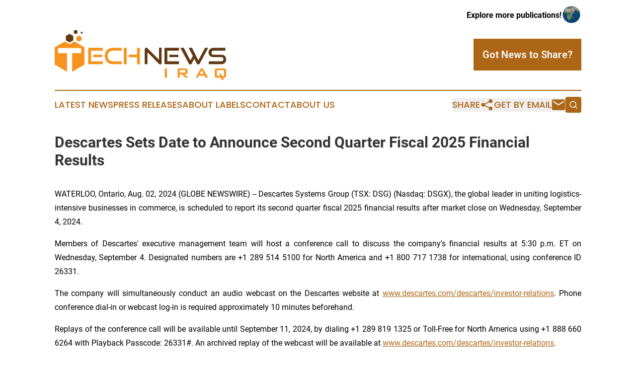

--- FILE ---
content_type: image/svg+xml
request_url: https://cdn.newsmatics.com/agp/sites/technewsiraq-logo-1.svg
body_size: 5199
content:
<?xml version="1.0" encoding="UTF-8" standalone="no"?>
<svg
   xmlns:dc="http://purl.org/dc/elements/1.1/"
   xmlns:cc="http://creativecommons.org/ns#"
   xmlns:rdf="http://www.w3.org/1999/02/22-rdf-syntax-ns#"
   xmlns:svg="http://www.w3.org/2000/svg"
   xmlns="http://www.w3.org/2000/svg"
   id="Layer_1"
   data-name="Layer 1"
   viewBox="0 0 345 100.83"
   version="1.1"
   width="345"
   height="100.83">
  <metadata
     id="metadata43">
    <rdf:RDF>
      <cc:Work
         rdf:about="">
        <dc:format>image/svg+xml</dc:format>
        <dc:type
           rdf:resource="http://purl.org/dc/dcmitype/StillImage" />
      </cc:Work>
    </rdf:RDF>
  </metadata>
  <defs
     id="defs4">
    <style
       id="style2">.cls-1{fill:#f7931e;}.cls-2{fill:#603813;}</style>
  </defs>
  <title
     id="title6">95</title>
  <path
     class="cls-1"
     d="M 67.55,69.09 V 36.24 h 29.37 v 5.74 H 73.29 V 63.36 H 96.98 V 69.1 Z M 77.44,54.8 v -4.83 h 18.22 v 4.83 z"
     id="path8" />
  <path
     class="cls-1"
     d="m 116.85,69.09 a 15.54,15.54 0 0 1 -6.35,-1.29 15.65,15.65 0 0 1 -8.4,-8.84 18.09,18.09 0 0 1 -1.2,-6.64 17.54,17.54 0 0 1 1.2,-6.6 14.64,14.64 0 0 1 3.34,-5.08 15.14,15.14 0 0 1 5.06,-3.26 17.31,17.31 0 0 1 6.35,-1.15 h 17.81 v 5.74 h -17.81 a 10.39,10.39 0 0 0 -4.09,0.79 9.82,9.82 0 0 0 -3.23,2.19 10.13,10.13 0 0 0 -2.12,3.35 11.38,11.38 0 0 0 -0.77,4.29 11.6,11.6 0 0 0 0.77,4.29 10.25,10.25 0 0 0 2.12,3.42 9.93,9.93 0 0 0 3.23,2.23 10.06,10.06 0 0 0 4.09,0.82 h 17.81 v 5.74 z"
     id="path10" />
  <path
     class="cls-1"
     d="m 139.31,69.24 v -33 h 5.74 v 33 z m 26.44,0 v -14.3 h -16.54 v -5.11 h 16.54 V 36.24 h 5.74 v 33 z"
     id="path12" />
  <path
     class="cls-2"
     d="m 186.79,45.04 v 24 h -5.47 v -29.8 a 3.72,3.72 0 0 1 0.79,-2.51 2.67,2.67 0 0 1 2.14,-0.93 2.8,2.8 0 0 1 1.23,0.28 4.52,4.52 0 0 1 1.22,0.9 l 23.18,23 v -24 h 5.47 v 30.1 a 3.76,3.76 0 0 1 -0.79,2.53 2.63,2.63 0 0 1 -2.06,0.9 3.64,3.64 0 0 1 -2.62,-1.27 z"
     id="path14" />
  <path
     class="cls-2"
     d="M 220.91,69.09 V 36.24 h 29.37 v 5.74 h -23.64 v 21.38 h 23.69 V 69.1 Z M 230.8,54.8 v -4.83 h 18.18 v 4.83 z"
     id="path16" />
  <path
     class="cls-2"
     d="m 280.98,58.1 -5.11,9.63 a 3.54,3.54 0 0 1 -1.26,1.36 3.36,3.36 0 0 1 -4.66,-1.36 L 252.98,36.24 h 6.87 l 13.29,25.26 5,-8.94 -8.56,-16.32 h 6.91 l 12.7,25.26 13.38,-25.26 h 6.41 l -17,31.5 a 3.46,3.46 0 0 1 -1.29,1.36 3.34,3.34 0 0 1 -1.69,0.45 3.24,3.24 0 0 1 -1.67,-0.45 3.49,3.49 0 0 1 -1.27,-1.36 z"
     id="path18" />
  <path
     class="cls-2"
     d="m 310.2,69.09 v -5.74 h 24.63 a 4.94,4.94 0 0 0 3.55,-1.18 4.08,4.08 0 0 0 1.24,-3.12 4,4 0 0 0 -1.24,-3.21 5.41,5.41 0 0 0 -3.55,-1 h -15.09 a 11.79,11.79 0 0 1 -4.18,-0.7 8.83,8.83 0 0 1 -3.16,-1.94 8.4,8.4 0 0 1 -2,-3 9.74,9.74 0 0 1 -0.7,-3.75 10.24,10.24 0 0 1 0.65,-3.68 8,8 0 0 1 1.95,-2.92 9.23,9.23 0 0 1 3.18,-1.92 12.43,12.43 0 0 1 4.34,-0.7 h 23.59 v 5.74 h -23.58 a 4.19,4.19 0 0 0 -3.1,1.06 4,4 0 0 0 -1.06,3 3.82,3.82 0 0 0 1.11,2.94 4.23,4.23 0 0 0 3,1 h 15 c 3.37,0 5.92,0.78 7.63,2.35 1.71,1.57 2.57,3.92 2.57,7.14 a 11.29,11.29 0 0 1 -0.63,3.84 8.11,8.11 0 0 1 -1.88,3.05 8.45,8.45 0 0 1 -3.17,2 12.69,12.69 0 0 1 -4.49,0.73 z"
     id="path20" />
  <path
     class="cls-1"
     d="m 221.63,77.61 h 4.29 v 18.46 h -4.29 z"
     id="path22" />
  <path
     class="cls-1"
     d="m 247.53,77.61 h 15.81 c 2.82,0 4.15,1 4.15,3.58 v 4.33 c 0,2.58 -1.33,3.58 -4.15,3.58 h -2.44 l 8.52,7 h -6.16 l -7.44,-7 h -4.07 v 7 h -4.22 z m 4.22,3.19 v 5.15 h 9.65 c 1.33,0 1.94,-0.25 1.94,-1.47 v -2.24 c 0,-1.21 -0.61,-1.46 -1.94,-1.46 z"
     id="path24" />
  <path
     class="cls-1"
     d="m 293.98,77.61 h 4.15 l 10.59,18.46 h -4.83 l -2.22,-4 h -11.69 l -2.14,4 h -4.3 z m 5.9,11.09 -4,-7.51 -4.11,7.51 z"
     id="path26" />
  <path
     class="cls-1"
     d="m 326.83,77.61 h 13.59 c 3.47,0 4.58,0.9 4.58,4.37 v 9.73 c 0,3.47 -1.11,4.36 -4.58,4.36 h -2 l 2.33,4.76 h -4.26 l -2.08,-4.76 h -7.58 c -3.47,0 -4.58,-0.89 -4.58,-4.36 v -9.73 c 0,-3.47 1.11,-4.37 4.58,-4.37 z m 6,15 -1.72,-4 3.11,-1.26 2.51,5.26 h 3.93 V 80.91 H 326.54 V 92.6 Z"
     id="path28" />
  <polygon
     class="cls-2"
     points="81.54,146.31 79.71,147.36 79.71,149.47 81.54,150.52 83.36,149.47 83.36,147.36 "
     id="polygon30"
     transform="translate(-27.02,-142.76)" />
  <polygon
     class="cls-1"
     points="47.49,166.06 27.02,177.88 27.02,212.55 51.86,226.89 51.86,189.64 33.71,189.64 33.71,179.3 80.36,179.3 80.36,189.64 62.2,189.64 62.2,226.89 87.05,212.55 87.05,177.88 66.57,166.06 57.03,171.57 "
     id="polygon32"
     transform="translate(-27.02,-142.76)" />
  <polygon
     class="cls-2"
     points="57.03,150.88 49.53,155.21 49.53,163.88 57.03,168.21 64.54,163.88 64.54,155.21 "
     id="polygon34"
     transform="translate(-27.02,-142.76)" />
  <polygon
     class="cls-2"
     points="69.28,142.76 65.53,144.92 65.53,149.25 69.28,151.42 73.04,149.25 73.04,144.92 "
     id="polygon36"
     transform="translate(-27.02,-142.76)" />
  <polygon
     class="cls-1"
     points="75.93,154.31 70.67,157.35 70.67,163.42 75.93,166.46 81.19,163.42 81.19,157.35 "
     id="polygon38"
     transform="translate(-27.02,-142.76)" />
</svg>
